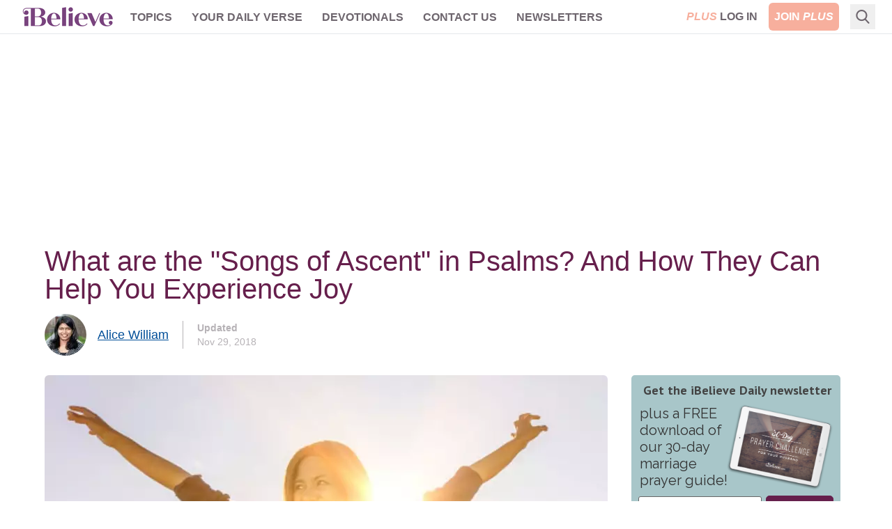

--- FILE ---
content_type: text/html; charset=utf-8
request_url: https://www.ibelieve.com/christian-living/what-are-the-songs-of-ascent-in-psalms-and-how-they-can-help-you-experience-joy.html
body_size: 17461
content:
<!DOCTYPE html>
<html lang="en">
<head>
    <meta charset="utf-8"/>
    <meta name="viewport" content="width=device-width, initial-scale=1.0"/>
    <meta name="robots" content="max-image-preview:large">
    <link rel="icon" type="image/png" href="/favicon.png">

    
    
        
            <link rel="preload" as="image" type="image/webp" href="https://i.swncdn.com/media/400w/cms/IB/62207-thinkstock-oscarhdez-joyarmsout.1200w.tn.webp" media="(max-width: 767px)" fetchpriority="high">
        <link rel="preload" as="image" type="image/webp" href="https://i.swncdn.com/media/808w/cms/IB/62207-thinkstock-oscarhdez-joyarmsout.1200w.tn.webp" media="(min-width: 768px)" fetchpriority="high">




    
<!-- DNS Prefetch (lightweight and safe) -->
<link rel="dns-prefetch" href="https://www.googletagmanager.com">
<link rel="dns-prefetch" href="https://www.google-analytics.com">
<link rel="dns-prefetch" href="https://js.pelcro.com">
<link rel="dns-prefetch" href="https://media.swncdn.com">
<link rel="dns-prefetch" href="https://i.swncdn.com">
<link rel="dns-prefetch" href="https://fonts.gstatic.com">
<link rel="dns-prefetch" href="https://s2.adform.net">
<link rel="dns-prefetch" href="https://www.googletagservices.com">
<link rel="dns-prefetch" href="https://prebid.adnxs.com">
<link rel="dns-prefetch" href="https://pagead2.googlesyndication.com">
<link rel="dns-prefetch" href="https://securepubads.g.doubleclick.net">
<link rel="dns-prefetch" href="https://ad.doubleclick.net">
<link rel="dns-prefetch" href="https://c.amazon-adsystem.com">

<!-- Preconnect (establish full connection early) -->
<link rel="preconnect" href="https://www.googletagmanager.com" crossorigin>
<link rel="preconnect" href="https://www.google-analytics.com" crossorigin>
<link rel="preconnect" href="https://js.pelcro.com" crossorigin>
<link rel="preconnect" href="https://media.swncdn.com" crossorigin>
<link rel="preconnect" href="https://i.swncdn.com" crossorigin>
<link rel="preconnect" href="https://fonts.gstatic.com" crossorigin>
<link rel="preconnect" href="https://s2.adform.net" crossorigin>
<link rel="preconnect" href="https://www.googletagservices.com" crossorigin>
<link rel="preconnect" href="https://prebid.adnxs.com" crossorigin>
<link rel="preconnect" href="https://pagead2.googlesyndication.com" crossorigin>
<link rel="preconnect" href="https://securepubads.g.doubleclick.net" crossorigin>
<link rel="preconnect" href="https://ad.doubleclick.net" crossorigin>
<link rel="preconnect" href="https://c.amazon-adsystem.com" crossorigin>

<!-- Preload (Critical resources to fetch ASAP) -->
<link rel="preload" as="script" href="https://www.googletagmanager.com/gtag/js?id=G-8BHZKB8W5T" fetchpriority="low">
<link rel="preload" as="script" href="https://securepubads.g.doubleclick.net/tag/js/gpt.js" fetchpriority="low">
<link rel="preload" as="script" href="https://media.swncdn.com/js/prebid/script.js" fetchpriority="low">
<link rel="preload" as="script" href="https://media.swncdn.com/salemads/ibelieve/advscript.js" fetchpriority="low">
<link rel="preload" as="script" href="/js/main.bundle.js?v=hXW9JHKSKDBBWvYFLX_UMIqYIcvw7J6BSBJbkStdY_E" fetchpriority="low">
<link rel="preload" as="script" href="https://js.pelcro.com/sdk/main.min.js" fetchpriority="low">
<link rel="preload" as="script" href="//b-code.liadm.com/a-06ut.min.js" fetchpriority="low">
    
<style>
    [x-cloak] { display: none !important; }
    #pelcro-view-dashboard #saved-items { display: none; }
</style>

<link href="/css/main.bundle.css?v=20260119-0841AM-3" rel="preload" as="style" />
<link href="/css/main.bundle.css?v=20260119-0841AM-3" rel="stylesheet" />



    <title>What are the &quot;Songs of Ascent&quot; in Psalms? And How They Can Help You Experience Joy | iBelieve.com</title>
    <meta name="description" content="Read What are the &quot;Songs of Ascent&quot; in Psalms? And How They Can Help You Experience Joy by Alice William. Christian women faith articles, encouragement, growth."/>
        <meta name="p:domain_verify" content="1b7a9a7bffa69db7a7ceb532b6d3c591">
    <meta property="fb:admins" content="696121494" />
    <meta property="fb:app_id" content="271248429564685" />
    <meta property="fb:pages" content="387900014611608" />
    <meta property="og:site_name" content="iBelieve.com" />
    <meta property="og:title" content="What are the &quot;Songs of Ascent&quot; in Psalms? And How They Can Help You Experience Joy" />
    <meta property="og:description" content="Read What are the &quot;Songs of Ascent&quot; in Psalms? And How They Can Help You Experience Joy by Alice William. Christian women faith articles, encouragement, growth." />
        <meta property="og:url" content="https://www.ibelieve.com/christian-living/what-are-the-songs-of-ascent-in-psalms-and-how-they-can-help-you-experience-joy.html" />
        <link rel="canonical" href="https://www.ibelieve.com/christian-living/what-are-the-songs-of-ascent-in-psalms-and-how-they-can-help-you-experience-joy.html" />
        <link rel="alternate" type="application/rss+xml" href="https://www.ibelieve.com/christian-living/rss/" />
        <meta property="og:image" content="https://media.swncdn.com/cms/IB/62207-thinkstock-oscarhdez-joyarmsout.1200w.tn.jpg"/>
        <meta name="twitter:card" content="summary_large_image">
        <meta name="twitter:site" content="@iBelievecom">
        <meta name="twitter:title" content="What are the &quot;Songs of Ascent&quot; in Psalms? And How They Can Help You Experience Joy">
        <meta name="twitter:description" content="Read What are the &quot;Songs of Ascent&quot; in Psalms? And How They Can Help You Experience Joy by Alice William. Christian women faith articles, encouragement, growth.">
        <meta name="twitter:image" content="https://media.swncdn.com/cms/IB/62207-thinkstock-oscarhdez-joyarmsout.1200w.tn.jpg">            
            
<script type="application/ld+json">
{
  "@context": "http://schema.org",
  "@type": "Article",
  "mainEntityOfPage": {
    "type": "WebPage",
    "id": "https://www.ibelieve.com/christian-living/what-are-the-songs-of-ascent-in-psalms-and-how-they-can-help-you-experience-joy.html"
  },
  "headline": "What are the \"Songs of Ascent\" in Psalms? And How They Can Help You Experience Joy",
  "articleSection": "Christian Living",
  "image": {
    "type": "ImageObject",
    "url": "https://media.swncdn.com/cms/IB/62207-thinkstock-oscarhdez-joyarmsout.1200w.tn.jpg"
  },
  "dateCreated": "2018-11-19T11:03:30.0500000",
  "datePublished": "2018-11-19T09:57:38.0000000",
  "dateModified": "2018-11-29T10:31:35.8600000",
  "author": {
    "type": "Person",
    "name": "Alice William",
    "url": "https://www.ibelieve.com/author/alice-william/",
    "description": "Alice William is a wife and programmer with a passion for writing. She started the blog, Walking in the Word, by journaling her Bible Studies. Her desire is to encourage other women in their walk with God with words that He has used to strengthen her own walk with Him. Her recent eBook An Ode to the Word is a collection of 31 poems inspired by the word of God referenced in God’s word. Each poem is drawn from the verse that talks about the word of God, sparking your curiosity and inviting you to a deeper experience with God's word. You can connect with Alice on Instagram and Pinterest."
  },
  "publisher": {
    "type": "Organization",
    "name": "Salem Web Network",
    "url": "https://www.salemwebnetwork.com/",
    "logo": {
      "type": "ImageObject",
      "url": "https://salemnet.vo.llnwd.net/media/crosswalk/resource/areas/crosswalk/resources/images/logos/SWN_logo_blue_text.png",
      "width": 167,
      "height": 60
    },
    "sameAs": null
  },
  "description": "Songs of Ascent is a collection of 15 Psalms (Psalm 120-134). Though the origin of the phrase is obscure, the generally accepted view is that the Hebrew term maʿalot (goings up) is a reference to pilgrims going up to Jerusalem for the three required festivals (Song of Degrees in Holman Illustrated Bible Dictionary).\r\n\r\n“That is where the tribes go up— the tribes of the LORD— to praise the name of the LORD according to the statute given to Israel.” (Psalms 122:4).\r\n\r\nJerusalem was surrounded by mountains so trips to the holy city involved a lot of uphill walk. These Psalms were supposedly sung on those occasions when people made their annual pilgrimage to Jerusalem to worship. The Songs of Ascent is also known to be attributed to the rise of the melody and rhythm in these 15 Psalms.\r\n\r\nWhatever maybe the origin of these Psalms, they held a great value in believers’ lives then, and still do today. Let’s try and unpack three truths in these Songs of Ascent.\r\n\r\nPhoto Credit: Thinkstock/oscarhdez\r\n",
  "articleBody": ""
}
</script>


            <meta property="article:tag" content="premium">   


<script>
    window.swn_pgi = { af: false, sl: 'none' }
</script>

    
    


</head>
<body class="font-helveticaNeue relative">
<div id="fb-root"></div>

<header class="sticky top-0 z-[99999]">
    
<style>
    #alert-container:empty {
        display: none;
    }
</style>
<script async src="https://media.swncdn.com/alerts/dist/main.js?v=1" id="alertbar-script"></script>
<div id="alert-container" class="justify-center content-center text-center text-white text-base md:text-xl py-2 px-2 md:px-0" rel="noopener"></div>
<script>
    const script = document.getElementById('alertbar-script');
    script.addEventListener('load', function() {
        if (window.AlertBar && typeof window.AlertBar.display === 'function') {
            window.AlertBar.display(false, "#alert-container");
          
            // setTimeout(() => {
            //     var sidebar = document.getElementById('sidebar');
            //     var alertContainer = document.getElementById('alert-container');
            //     if(sidebar && alertContainer.children.length > 0){
            //         sidebar.classList.add('sidebar-lg');
            //         sidebar.classList.remove('sidebar');
            //     }
            // }, 2000);    
        }
    });
</script>

    
<nav class="bg-white w-full border-b border-ibgray" x-data="{ showMobile: false }" x-cloak>
  <div class="mx-auto px-2 sm:px-6">
    <div class="relative flex items-center justify-between h-12 font-helveticaNeue">
      <div class="absolute inset-y-0 left-0 flex items-center lg:hidden">
        <!-- Mobile menu button-->
        <button type="button" class="inline-flex items-center justify-center p-2 rounded-md text-ibgray-800 hover:text-white hover:bg-ibrose-900 focus:outline-none focus:ring-2 focus:ring-inset focus:ring-white" aria-controls="mobile-menu" aria-expanded="false"
            @click="showMobile = !showMobile" @keydown.escape="showMobile = false" @click.away="showMobile = false">
          <span class="sr-only">Open main menu</span>          
          <svg class="block h-6 w-6" xmlns="https://www.w3.org/2000/svg" fill="none" viewBox="0 0 24 24" stroke="currentColor" aria-hidden="true">
            <path stroke-linecap="round" stroke-linejoin="round" stroke-width="2" d="M4 6h16M4 12h16M4 18h16" />
          </svg>          
          <svg class="hidden h-6 w-6" xmlns="https://www.w3.org/2000/svg" fill="none" viewBox="0 0 24 24" stroke="currentColor" aria-hidden="true">
            <path stroke-linecap="round" stroke-linejoin="round" stroke-width="2" d="M6 18L18 6M6 6l12 12" />
          </svg>
        </button>
      </div>
      <div class="flex-1 flex items-center justify-center lg:items-stretch lg:justify-start">
          <!-- Logo -->
        <div class="flex-shrink-0 flex items-center">
          <a class="no-underline hover:no-underline" href="https://www.ibelieve.com/" title="iBelieve.com">
              <picture><source srcset="https://i.swncdn.com/media/147w/ibelieve/logos/logo.webp" type="image/webp"><img src="https://i.swncdn.com/media/147w/ibelieve/logos/logo.png" width="147" height="48" onerror="this.onerror = null;this.parentNode.children[0].srcset = this.parentNode.children[1].srcset = this.src;" class="block h-auto w-[147px]" alt="iBelieve.com"></picture>              
          </a>          
        </div>        

        <!-- Main menu -->
        <div class="hidden lg:block sm:ml-6 lg:ml-2">
          <div class="flex space-x-3 flex-wrap justify-center content-center h-12">

                        <div class="relative" x-data="{ isOpen: false }">
                            
                            <a href="#" class="text-ibgray-800 hover:bg-ibrose-900 hover:text-white p-2 rounded-md text-xs lg:text-base uppercase font-bold"                                 
                                @click.prevent="isOpen = !isOpen" @keydown.escape="isOpen = false" @click.away="isOpen = false">Topics</a>
                            
                            <div x-show="isOpen"
                                class="hidden origin-top-left absolute left-0 mt-2 w-48 rounded-md shadow-lg py-1 bg-white ring-1 ring-black ring-opacity-5 focus:outline-none z-50"
                                :class="{ 'sm:block': isOpen }"> 
                                        <a href="/christian-living/" class="block px-4 py-2 text-lg text-gray-700 hover:bg-ibrose-900 hover:text-white" @click="isOpen = false">Christian Living</a>
                                        <a href="/video/" class="block px-4 py-2 text-lg text-gray-700 hover:bg-ibrose-900 hover:text-white" @click="isOpen = false">Video</a>
                                        <a href="/featured-plus-pdfs/" class="block px-4 py-2 text-lg text-gray-700 hover:bg-ibrose-900 hover:text-white" @click="isOpen = false">Printables</a>
                                        <a href="https://www.ibelieve.com/church-theology/" class="block px-4 py-2 text-lg text-gray-700 hover:bg-ibrose-900 hover:text-white" @click="isOpen = false">Church &amp; Theology</a>
                                        <a href="/relationships/" class="block px-4 py-2 text-lg text-gray-700 hover:bg-ibrose-900 hover:text-white" @click="isOpen = false">Relationships</a>
                                        <a href="/motherhood/" class="block px-4 py-2 text-lg text-gray-700 hover:bg-ibrose-900 hover:text-white" @click="isOpen = false">Motherhood</a>
                                        <a href="/career-calling/" class="block px-4 py-2 text-lg text-gray-700 hover:bg-ibrose-900 hover:text-white" @click="isOpen = false">Career &amp; Calling</a>
                                        <a href="/health-beauty/" class="block px-4 py-2 text-lg text-gray-700 hover:bg-ibrose-900 hover:text-white" @click="isOpen = false">Health &amp; Beauty</a>
                                        <a href="/food-home/" class="block px-4 py-2 text-lg text-gray-700 hover:bg-ibrose-900 hover:text-white" @click="isOpen = false">Food &amp; Home</a>
                                        <a href="/holidays/" class="block px-4 py-2 text-lg text-gray-700 hover:bg-ibrose-900 hover:text-white" @click="isOpen = false">Holidays</a>
                                        <a href="/slideshows/" class="block px-4 py-2 text-lg text-gray-700 hover:bg-ibrose-900 hover:text-white" @click="isOpen = false">Slideshows</a>
                            </div>                            
                        </div>
                        <div class="relative">
                            <a href="/your-daily-verse/" class="text-ibgray-800 hover:bg-ibrose-900 hover:text-white p-2 rounded-md text-xs lg:text-base uppercase font-bold">Your Daily Verse</a>
                        </div>
                        <div class="relative">
                            <a href="/devotionals/" class="text-ibgray-800 hover:bg-ibrose-900 hover:text-white p-2 rounded-md text-xs lg:text-base uppercase font-bold">Devotionals</a>
                        </div>
                        <div class="relative" x-data="{ isOpen: false }">
                            
                            <a href="#" class="text-ibgray-800 hover:bg-ibrose-900 hover:text-white p-2 rounded-md text-xs lg:text-base uppercase font-bold"                                 
                                @click.prevent="isOpen = !isOpen" @keydown.escape="isOpen = false" @click.away="isOpen = false">Contact Us</a>
                            
                            <div x-show="isOpen"
                                class="hidden origin-top-left absolute left-0 mt-2 w-48 rounded-md shadow-lg py-1 bg-white ring-1 ring-black ring-opacity-5 focus:outline-none z-50"
                                :class="{ 'sm:block': isOpen }"> 
                                        <a href="/about-ibelieve.html" class="block px-4 py-2 text-lg text-gray-700 hover:bg-ibrose-900 hover:text-white" @click="isOpen = false">About Us</a>
                                        <a href="/write-for-us.html" class="block px-4 py-2 text-lg text-gray-700 hover:bg-ibrose-900 hover:text-white" @click="isOpen = false">Write for Us</a>
                                        <a href="/contact-us.html" class="block px-4 py-2 text-lg text-gray-700 hover:bg-ibrose-900 hover:text-white" @click="isOpen = false">Help</a>
                            </div>                            
                        </div>
                        <div class="relative">
                            <a href="/newsletters/" class="text-ibgray-800 hover:bg-ibrose-900 hover:text-white p-2 rounded-md text-xs lg:text-base uppercase font-bold">Newsletters</a>
                        </div>
                
          </div>
        </div>
      </div>      

      <!-- Mobile Plus -->
      <div class="md:hidden">
        <a class="btn-plus bg-ibrose-900 text-white px-3 py-2 rounded-md text-[16px] uppercase italic font-black font-futuraPT" title="Plus" href="https://www.ibelieve.com/subscribe/?utm_source=nav&amp;utm_medium=pluslink&amp;utm_campaign=joinplus" data-google-interstitial="false">Plus</a>
      </div>
      
      <!-- Membership -->
      <div class="hidden md:block absolute inset-y-0 right-0 flex items-center pr-2 sm:static sm:inset-auto sm:ml-6 sm:pr-0">          

                <div class="flex space-x-2">
                    <a class="plus-login hidden text-base lg:block p-2 text-center" href="https://www.ibelieve.com/login/" data-google-interstitial="false"> 
                        <span class="italic text-ibrose-900 font-black font-futuraPT">PLUS</span>
                        <span class="font-bold text-ibgray-800 uppercase">Log In</span>
                    </a>
                    <a class="plus-join rounded-md bg-ibrose-900 text-white text-base p-2 text-center" href="https://www.ibelieve.com/subscribe/?utm_source=nav&amp;utm_medium=pluslink&amp;utm_campaign=joinplus" data-google-interstitial="false">
                        <span class="font-bold hidden lg:inline-block">JOIN</span>
                        <span class="italic font-black font-futuraPT">PLUS</span>
                    </a>                    
                </div>
        
      </div>
      <!--Search -->
        <div class="flex relative ml-2" x-data="{ isOpen: false }" x-cloak>
            <div class="hidden lg:block flex relative ml-2" x-data="{ searchQuery: '', isOpen: false }" x-cloak>
    <!-- Search icon -->
    <button type="button" class="p-2" aria-label="Search" @click="isOpen = !isOpen" @keydown.escape="isOpen = false">
        <svg class="text-ibgray-800 h-5 w-5 fill-current" xmlns="https://www.w3.org/2000/svg"
                xmlns:xlink="https://www.w3.org/1999/xlink" x="0px" y="0px" viewBox="0 0 56.966 56.966">
            <path d="M55.146,51.887L41.588,37.786c3.486-4.144,5.396-9.358,5.396-14.786c0-12.682-10.318-23-23-23s-23,10.318-23,23  s10.318,23,23,23c4.761,0,9.298-1.436,13.177-4.162l13.661,14.208c0.571,0.593,1.339,0.92,2.162,0.92  c0.779,0,1.518-0.297,2.079-0.837C56.255,54.982,56.293,53.08,55.146,51.887z M23.984,6c9.374,0,17,7.626,17,17s-7.626,17-17,17  s-17-7.626-17-17S14.61,6,23.984,6z"/>
        </svg>
    </button>

    <form x-show="isOpen" action="https://www.ibelieve.com/search/" method="get" id="desktop-search-form" class="hidden origin-top-right absolute right-10 -top-1.5" :class="{ 'md:block': isOpen }">  
        <!-- Desktop search box -->
        <div class="items-center md:block w-80 rounded-md shadow-lg bg-white ring-1 ring-black ring-opacity-5 focus:outline-none">
            <div class="flex items-center flex-1 px-2 space-x-2">
                <!-- Search icon -->
                <button type="submit" class="mx-1" aria-label="Search">
                    <svg class="text-ibgray-200 h-5 w-5 fill-current" xmlns="https://www.w3.org/2000/svg"
                         xmlns:xlink="https://www.w3.org/1999/xlink" x="0px" y="0px" viewBox="0 0 56.966 56.966">
                        <path d="M55.146,51.887L41.588,37.786c3.486-4.144,5.396-9.358,5.396-14.786c0-12.682-10.318-23-23-23s-23,10.318-23,23  s10.318,23,23,23c4.761,0,9.298-1.436,13.177-4.162l13.661,14.208c0.571,0.593,1.339,0.92,2.162,0.92  c0.779,0,1.518-0.297,2.079-0.837C56.255,54.982,56.293,53.08,55.146,51.887z M23.984,6c9.374,0,17,7.626,17,17s-7.626,17-17,17  s-17-7.626-17-17S14.61,6,23.984,6z"/>
                    </svg>
                </button>
                <input type="text" name="q" placeholder="Search..." x-model="searchQuery"
                    class="w-11/12 py-3 bg-transparent placeholder-gray-900 text-ibgray-200 text-base rounded-md focus:outline-none" />
            </div>
        </div>
    </form>
</div>
        </div>
    </div>
  </div>

  <!-- Mobile menu, show/hide based on menu state. -->
  <div x-show="showMobile" class="lg:hidden" id="mobile-menu">
    <div class="px-2 pt-2 pb-3 space-y-1">     
            <div class="flex space-x-2 justify-center content-center">
                <a class="plus-login w-1/3 md:w-1/4 text-sm p-2 text-center" href="https://www.ibelieve.com/login/" data-google-interstitial="false">
                    <span class="italic text-ibrose-900 font-black text-[15px] font-futuraPT">PLUS</span>
                    <span class="font-bold text-ibgray-800 uppercase">Log In</span>
                </a>
                <a class="plus-join w-1/3 md:w-1/4 rounded-md bg-ibrose-900 text-white text-sm p-2 text-center" href="https://www.ibelieve.com/subscribe/?campaign_key=nav_joinplus" data-google-interstitial="false">
                    <span class="font-bold">JOIN</span>
                    <span class="italic font-black text-[15px] font-futuraPT">PLUS</span>
                </a>                    
            </div>

        <div class="grid grid-cols-2">

                        <a href="/christian-living/" class="col-span-1 text-ibgray-800 hover:bg-ibrose-900 hover:text-white block p-2 rounded-md text-base font-medium">Christian Living</a>
                        <a href="/video/" class="col-span-1 text-ibgray-800 hover:bg-ibrose-900 hover:text-white block p-2 rounded-md text-base font-medium">Video</a>
                        <a href="/featured-plus-pdfs/" class="col-span-1 text-ibgray-800 hover:bg-ibrose-900 hover:text-white block p-2 rounded-md text-base font-medium">Printables</a>
                        <a href="https://www.ibelieve.com/church-theology/" class="col-span-1 text-ibgray-800 hover:bg-ibrose-900 hover:text-white block p-2 rounded-md text-base font-medium">Church &amp; Theology</a>
                        <a href="/relationships/" class="col-span-1 text-ibgray-800 hover:bg-ibrose-900 hover:text-white block p-2 rounded-md text-base font-medium">Relationships</a>
                        <a href="/motherhood/" class="col-span-1 text-ibgray-800 hover:bg-ibrose-900 hover:text-white block p-2 rounded-md text-base font-medium">Motherhood</a>
                        <a href="/career-calling/" class="col-span-1 text-ibgray-800 hover:bg-ibrose-900 hover:text-white block p-2 rounded-md text-base font-medium">Career &amp; Calling</a>
                        <a href="/health-beauty/" class="col-span-1 text-ibgray-800 hover:bg-ibrose-900 hover:text-white block p-2 rounded-md text-base font-medium">Health &amp; Beauty</a>
                        <a href="/food-home/" class="col-span-1 text-ibgray-800 hover:bg-ibrose-900 hover:text-white block p-2 rounded-md text-base font-medium">Food &amp; Home</a>
                        <a href="/holidays/" class="col-span-1 text-ibgray-800 hover:bg-ibrose-900 hover:text-white block p-2 rounded-md text-base font-medium">Holidays</a>
                        <a href="/slideshows/" class="col-span-1 text-ibgray-800 hover:bg-ibrose-900 hover:text-white block p-2 rounded-md text-base font-medium">Slideshows</a>
                    <a href="/your-daily-verse/" class="col-span-1 text-ibgray-800 hover:bg-ibrose-900 hover:text-white block p-2 rounded-md text-base font-medium">Your Daily Verse</a>
                    <a href="/devotionals/" class="col-span-1 text-ibgray-800 hover:bg-ibrose-900 hover:text-white block p-2 rounded-md text-base font-medium">Devotionals</a>
                        <a href="/about-ibelieve.html" class="col-span-1 text-ibgray-800 hover:bg-ibrose-900 hover:text-white block p-2 rounded-md text-base font-medium">About Us</a>
                        <a href="/write-for-us.html" class="col-span-1 text-ibgray-800 hover:bg-ibrose-900 hover:text-white block p-2 rounded-md text-base font-medium">Write for Us</a>
                        <a href="/contact-us.html" class="col-span-1 text-ibgray-800 hover:bg-ibrose-900 hover:text-white block p-2 rounded-md text-base font-medium">Help</a>
                    <a href="/newsletters/" class="col-span-1 text-ibgray-800 hover:bg-ibrose-900 hover:text-white block p-2 rounded-md text-base font-medium">Newsletters</a>
        
        </div>

    </div>
</div>
</nav> 
</header>
    

    <div class="container p-5 lg:px-0 md:py-7 pb-10 mx-auto max-w-6xl">
            <div class="flex flex-wrap justify-center content-center a-none a-d-250"><div id="desktop_header_varxvar-1"></div></div>        
            <div class="flex flex-wrap justify-center content-center a-none a-t-90"><div id="tablet_header_728x90-1"></div></div>        
                
        <div class="md:mt-7 bg-white">

                <div class="w-full mb-1 lg:mb-7">        
                    
    

    <h1 class="text-ibpurple text-3xl lg:text-[40px] leading-9 lg:leading-10 mb-4 ">What are the "Songs of Ascent" in Psalms? And How They Can Help You Experience Joy</h1>
	

	
<div class="flex flex-row my-5 lg:my-0">
	<div class="">
		
	<div class="flex min-h-[60px]">		
			<div class="w-[40px] h-[40px] md:w-[60px] md:h-[60px] my-auto mr-4">
				<picture><source srcset="https://i.swncdn.com/media/60w/via/6632-55451-alice-william-headshot400wtn.webp" type="image/webp"><img src="https://i.swncdn.com/media/60w/via/6632-55451-alice-william-headshot400wtn.jpg" width="60" height="60" onerror="this.onerror = null;this.parentNode.children[0].srcset = this.parentNode.children[1].srcset = this.src;" class="rounded-full h-[40px] md:h-[60px] w-full float-left" alt="Alice William" loading="lazy"></picture>
			</div>
			<div class="my-auto">
				<h2 class="text-ibgray-800 text-base lg:text-lg">
					<a class="underline" href="https://www.ibelieve.com/author/alice-william/" title="Alice William">Alice William</a>
				</h2>
				<span class="block text-ibgray-200 text-sm"></span>
			</div>
	</div>

	</div>
	<div class="ml-5 pl-5 text-sm text-ibgray-200 my-auto border-l border-ibgray-200">
		<span class="block font-bold">Updated</span>
		Nov 29, 2018
	</div>
</div>

                </div>
            
            <div class="md:flex">
                <div class="w-full md:flex-1 md:pr-6 md:w-[calc(100%-320px)]">
                    


<article class="text-ibgray-800 md:text-xl longForm">

    
	<div class="relative rounded-md overflow-hidden my-5 lg:mt-0 lg:mb-6">
        <picture><source srcset="https://i.swncdn.com/media/400w/cms/IB/62207-thinkstock-oscarhdez-joyarmsout.1200w.tn.webp" type="image/webp" media="(max-width: 767px)"><source srcset="https://i.swncdn.com/media/400w/cms/IB/62207-thinkstock-oscarhdez-joyarmsout.1200w.tn.jpg" type="image/jpeg" media="(max-width: 767px)"><source srcset="https://i.swncdn.com/media/808w/cms/IB/62207-thinkstock-oscarhdez-joyarmsout.1200w.tn.webp" type="image/webp"><img src="https://i.swncdn.com/media/808w/cms/IB/62207-thinkstock-oscarhdez-joyarmsout.1200w.tn.jpg" width="808" height="452" onerror="this.onerror = null;this.parentNode.children[0].srcset = this.parentNode.children[1].srcset = this.src;" class="w-full h-auto" alt="What are the &quot;Songs of Ascent&quot; in Psalms? And How They Can Help You Experience Joy" fetchpriority="high"></picture>	  
	</div>

    <p>Songs of Ascent is a collection of 15 Psalms (Psalm 120-134). Though the origin of the phrase is obscure, the generally accepted view is that the Hebrew term <i>maʿalot</i> (goings up) is a reference to pilgrims going up to Jerusalem for the three required festivals (Song of Degrees in Holman Illustrated Bible Dictionary).</p><p><i>“That is where the tribes go up— the tribes of the LORD— to praise the name of the LORD according to the statute given to Israel.”</i> (Psalms 122:4).</p><p>Jerusalem was surrounded by mountains so trips to the holy city involved a lot of uphill walk. These Psalms were supposedly sung on those occasions when people made their annual pilgrimage to Jerusalem to worship. The Songs of Ascent is also known to be attributed to the rise of the melody and rhythm in these 15 Psalms.</p><p>Whatever maybe the origin of these Psalms, they held a great value in believers’ lives then, and still do today. Let’s try and unpack three truths in these Songs of Ascent.</p><p><span style="font-size: 10px;">Photo Credit: Thinkstock/oscarhdez</span></p>

    <div class="mt-3 mb-5 lg:mb-0">
            <div class="mb-5 md:mb-0">
                <div class="flex flex-wrap justify-center content-center a-none a-m-250"><div id="mobile_middle_300x250-1"></div></div>
            </div>
                
<div class="mb-5 md:mb-8">


		<picture><source srcset="https://i.swncdn.com/media/800w/cms/IB/61844-ib-psalm-121-5.1200w.tn.webp" type="image/webp"><img src="https://i.swncdn.com/media/800w/cms/IB/61844-ib-psalm-121-5.1200w.tn.jpg" width="800" height="451" onerror="this.onerror = null;this.parentNode.children[0].srcset = this.parentNode.children[1].srcset = this.src;" class="w-full h-auto mb-5 md:mb-10 rounded-md" alt="1. Joy of Providence" loading="lazy"></picture>
	<h2 class="text-2xl font-bold">1. Joy of Providence</h2>
	<div class="md:text-xl">
		<p>
	Song of Ascents record numerous accounts of God’s goodness, provision, and sustenance. Whatever the situation or how hard the adversary, God’s people were taught time and again that their help is found in God and God alone.</p>
<p>
	Because our God is a God who hears us (<a href="https://www.biblestudytools.com/search/?t=niv&q=ps+120:1">Psalm 120:1</a>)</p>
<p>
	 </p>
<ul>
	<li>
		He delivers us (<a href="https://www.biblestudytools.com/search/?t=niv&q=ps+120:2">Psalm 120:2</a>)</li>
	<li>
		He is our Keeper (<a href="https://www.biblestudytools.com/search/?t=niv&q=ps+121:5">Psalm 121:5</a>)</li>
	<li>
		He preserves us (<a href="https://www.biblestudytools.com/search/?t=niv&q=ps+121:7">Psalm 121:7</a>)</li>
	<li>
		He is on our side (<a href="https://www.biblestudytools.com/search/?t=niv&q=ps+124:1">Psalm 124:1</a>)</li>
	<li>
		He leads us (<a href="https://www.biblestudytools.com/search/?t=niv&q=ps+125:5">Psalm 125:5</a>)</li>
	<li>
		He strengthens us (<a href="https://www.biblestudytools.com/search/?t=niv&q=ps+125:1">Psalm 125:1</a>)</li>
</ul>
<p>
	The songs of ascent is home to the famous <a href="https://www.biblestudytools.com/search/?t=niv&q=ps+121">Psalm 121</a> that speaks about the God, the help of those who seek Him.</p>
<p>
	<em>“I will lift up my eyes to the hills<br>
	From whence comes my help?<br>
	My help comes from the Lord,<br>
	Who made heaven and earth.”</em><br>
	<br>
	(<a href="https://www.biblestudytools.com/search/?t=niv&q=ps+121:1-2">Psalm 121:1-2</a>)</p>
<p>
	<span style="font-size: 10px;">Design Credit: Rachel Dawson</span></p>
	
	</div>	
			<div class="hidden md:block advertisements mb-5">
				<div class="flex flex-wrap justify-center content-center a-none a-d-250"><div id="desktop_middle_300x250-1"></div></div>
				<div class="flex flex-wrap justify-center content-center a-none a-t-250"><div class="tablet_300x250_dynamic"></div></div>
			</div>		
</div>
                
<div class="mb-5 md:mb-8">


		<picture><source srcset="https://i.swncdn.com/media/800w/cms/IB/Positive%20Expression/61790-thinkstock-digitalskillet-openarms.1200w.tn.webp" type="image/webp"><img src="https://i.swncdn.com/media/800w/cms/IB/Positive%20Expression/61790-thinkstock-digitalskillet-openarms.1200w.tn.jpg" width="800" height="451" onerror="this.onerror = null;this.parentNode.children[0].srcset = this.parentNode.children[1].srcset = this.src;" class="w-full h-auto mb-5 md:mb-10 rounded-md" alt="&quot;The God of Israel is our Lord also.&quot;" loading="lazy"></picture>
	<h2 class="text-2xl font-bold">"The God of Israel is our Lord also."</h2>
	<div class="md:text-xl">
		<p>
	In Psalms we find great comfort and peace because the verses are experiential. They’ve been curated as a result of the Psalmist’s own life experiences. The manner in which the Psalms are written provides extreme consolation when similar trials surmount our lives.</p>
<p>
	Whether it's distress (<a href="https://www.biblestudytools.com/search/?t=niv&q=ps+120:1">Psalm 120:1</a>), deceit (<a href="https://www.biblestudytools.com/search/?t=niv&q=ps+120:2">Psalm 120:2</a>), evil (<a href="https://www.biblestudytools.com/search/?t=niv&q=ps+121:7">Psalm 121:7</a>), enemies (<a href="https://www.biblestudytools.com/search/?t=niv&q=ps+124:2">Psalm 124:2</a>), or our own crooked ways (<a href="https://www.biblestudytools.com/search/?t=niv&q=ps+125:5">Psalm 125:5</a>), God is our help. He watches over us and keeps us from falling aside. The God of Israel is our Lord also. He continues to come alongside His people. And the songs of Ascent is a great reminder of that.</p>
<p>
	<span style="font-size: 10px;">Photo Credit: Thinkstock/</span><span style="font-size: 10px;">digitalskillet</span></p>
	
	</div>	
			<div class="hidden md:block advertisements mb-5">
				<div class="flex flex-wrap justify-center content-center a-none a-d-250"><div id="desktop_middle_300x250-2"></div></div>
				<div class="flex flex-wrap justify-center content-center a-none a-t-250"><div class="tablet_300x250_dynamic"></div></div>
			</div>		
			<div class="flex flex-wrap justify-center content-center a-none a-m-250"><div class="mobile_300x250_dynamic"></div></div>
</div>
                
<div class="mb-5 md:mb-8">


		<picture><source srcset="https://i.swncdn.com/media/800w/cms/IB/Misc/61840-openhands-unsplash.1200w.tn.webp" type="image/webp"><img src="https://i.swncdn.com/media/800w/cms/IB/Misc/61840-openhands-unsplash.1200w.tn.jpg" width="800" height="451" onerror="this.onerror = null;this.parentNode.children[0].srcset = this.parentNode.children[1].srcset = this.src;" class="w-full h-auto mb-5 md:mb-10 rounded-md" alt="&quot;Trusting in God is a simple surrender...&quot;" loading="lazy"></picture>
	<h2 class="text-2xl font-bold">"Trusting in God is a simple surrender..."</h2>
	<div class="md:text-xl">
		<p>
	Our responsibility is to stay still, trusting in His promises. God calls us to calm and quiet our souls like a weaned child. David says, “<em>Lord, my heart is not haughty, Nor my eyes lofty. Neither do I concern myself with great matters, Nor with things too profound for me</em>.” (<a href="https://www.biblestudytools.com/search/?t=niv&q=ps+131:1">Psalm 131:1</a>) What we see here is not the consequence of hopeless surrender but marks of willful maturity. He has put his trust and hope in the Almighty God, trusting Him to lead and guide.</p>
<p>
	Trusting in God is a simple surrender: “Yes Lord, take over.” It’s simple, yet the rewards are so comforting and satisfying.</p>
<p>
	<span style="font-size: 10px;">Photo Credit: Unsplash</span></p>
	
	</div>	
			<div class="hidden md:block advertisements mb-5">
				<div class="flex flex-wrap justify-center content-center a-none a-d-250"><div class="300x250_dynamic"></div></div>
				<div class="flex flex-wrap justify-center content-center a-none a-t-250"><div class="tablet_300x250_dynamic"></div></div>
			</div>
</div>
                
<div class="mb-5 md:mb-8">


		<picture><source srcset="https://i.swncdn.com/media/800w/cms/IB/61845-psalm126-3-sq.1200w.tn.webp" type="image/webp"><img src="https://i.swncdn.com/media/800w/cms/IB/61845-psalm126-3-sq.1200w.tn.jpg" width="800" height="451" onerror="this.onerror = null;this.parentNode.children[0].srcset = this.parentNode.children[1].srcset = this.src;" class="w-full h-auto mb-5 md:mb-10 rounded-md" alt="2. Joy in Salvation" loading="lazy"></picture>
	<h2 class="text-2xl font-bold">2. Joy in Salvation</h2>
	<div class="md:text-xl">
		<p>
	An interesting addition to the songs of ascent are the Israelites’ songs of victory. These psalms capture Israel’s redemption and their freedom from bondage.</p>
<p>
	<em>“When the Lord brought back the captivity of Zion,<br>
	We were like those who dream.<br>
	The Lord has done great things for us,<br>
	And we are glad.”</em></p>
<p>
	(<a href="https://www.biblestudytools.com/search/?t=niv&q=ps+126:1">Psalm 126:1</a>,3)</p>
<p>
	They reminisce the times of horror they underwent in captivity. They had continually wept, cried, and pleaded for forgiveness. Now they count God’s blessings of deliverance. They sowed in tears, and now they reap in joy. </p>
<p>
	<span style="font-size: 10px;">Design Credit: Rachel Dawson </span></p>
	
	</div>	
			<div class="hidden md:block advertisements mb-5">
				<div class="flex flex-wrap justify-center content-center a-none a-d-250"><div class="300x250_dynamic"></div></div>
				<div class="flex flex-wrap justify-center content-center a-none a-t-250"><div class="tablet_300x250_dynamic"></div></div>
			</div>
</div>
                
<div class="mb-5 md:mb-8">


		<picture><source srcset="https://i.swncdn.com/media/800w/cms/IB/Holiday/61818-cross-winter-christmas.1200w.tn.webp" type="image/webp"><img src="https://i.swncdn.com/media/800w/cms/IB/Holiday/61818-cross-winter-christmas.1200w.tn.jpg" width="800" height="451" onerror="this.onerror = null;this.parentNode.children[0].srcset = this.parentNode.children[1].srcset = this.src;" class="w-full h-auto mb-5 md:mb-10 rounded-md" alt="&quot;..be reminded of that grace and sing with joy.&quot;" loading="lazy"></picture>
	<h2 class="text-2xl font-bold">"..be reminded of that grace and sing with joy."</h2>
	<div class="md:text-xl">
		<p>
	Although a few Psalms in this collection chronicle their grim condition and their ardent plea for freedom, it is a reminder of our own state. We too were under the bondage of sin and darkness until God’s mercy and righteousness redeemed us and restored us. It’s important to be reminded of that grace and sing with joy.</p>
<p>
	<em>“...our old man was crucified with Him, that the body of sin might be done away with, that we should no longer be slaves of sin.” </em>(<a href="https://www.biblestudytools.com/search/?t=niv&q=ro+6:6">Romans 6:6</a>)</p>
<p>
	<span style="font-size: 10px;">Photo Credit: Thinkstock</span></p>
	
	</div>	
			<div class="hidden md:block advertisements mb-5">
				<div class="flex flex-wrap justify-center content-center a-none a-d-250"><div class="300x250_dynamic"></div></div>
				<div class="flex flex-wrap justify-center content-center a-none a-t-250"><div class="tablet_300x250_dynamic"></div></div>
			</div>
			<div class="flex flex-wrap justify-center content-center a-none a-m-250"><div class="mobile_300x250_dynamic"></div></div>
</div>
            <div id="pelcro-embedded-paywall" class="my-5">
                
<div class="mb-5 md:mb-8">


		<picture><source srcset="https://i.swncdn.com/media/800w/cms/IB/61637-psalms-thinkstock-carlfourie-1200.1200w.tn.webp" type="image/webp"><img src="https://i.swncdn.com/media/800w/cms/IB/61637-psalms-thinkstock-carlfourie-1200.1200w.tn.jpg" width="800" height="451" onerror="this.onerror = null;this.parentNode.children[0].srcset = this.parentNode.children[1].srcset = this.src;" class="w-full h-auto mb-5 md:mb-10 rounded-md" alt="&quot;Our victory over our bleak and hopeless condition of sin is worth singing praises for.&quot;" loading="lazy"></picture>
	<h2 class="text-2xl font-bold">"Our victory over our bleak and hopeless condition of sin is worth singing praises for."</h2>
	<div class="md:text-xl">
		<p>
	Our victory over our bleak and hopeless condition of sin is worth singing praises for. As Thanksgiving approaches, we’re all mindful of things, circumstances, and people we are thankful for. But one thing we need to be thankful for, each and every day of our lives is the gift of salvation.</p>
<p>
	<em>“Then our mouth was filled with laughter,<br>
	And our tongue with singing.<br>
	Then they said among the nations,<br>
	‘The Lord has done great things for them.’”</em> (<a href="https://www.biblestudytools.com/search/?t=niv&q=ps+126:2">Psalm 126:2</a>)</p>
<p>
	<span style="font-size: 10px;">Photo Credit: </span><span style="font-size: 10px;">Thinkstock/CarlFourie</span></p>
	
	</div>	
			<div class="hidden md:block advertisements mb-5">
				<div class="flex flex-wrap justify-center content-center a-none a-d-250"><div class="300x250_dynamic"></div></div>
				<div class="flex flex-wrap justify-center content-center a-none a-t-250"><div class="tablet_300x250_dynamic"></div></div>
			</div>
</div>
                
<div class="mb-5 md:mb-8">


		<picture><source srcset="https://i.swncdn.com/media/800w/cms/IB/Positive%20Expression/61843-matheus-ferrero-593320-unsplash.1200w.tn.webp" type="image/webp"><img src="https://i.swncdn.com/media/800w/cms/IB/Positive%20Expression/61843-matheus-ferrero-593320-unsplash.1200w.tn.jpg" width="800" height="451" onerror="this.onerror = null;this.parentNode.children[0].srcset = this.parentNode.children[1].srcset = this.src;" class="w-full h-auto mb-5 md:mb-10 rounded-md" alt="Joy of Worship" loading="lazy"></picture>
	<h2 class="text-2xl font-bold">Joy of Worship</h2>
	<div class="md:text-xl">
		<p>
	<em>“I was glad when they said to me,<br>
	‘Let us go to the house of the Lord.’” </em></p>
<p>
	(<a href="https://www.biblestudytools.com/search/?t=niv&q=ps+122:1">Psalm 122:1</a>)</p>
<p>
	Songs of ascent also emphasizes worship. Many of David’s psalms in this collection expresses his deep passion to worship and revere God for all His works because at the end of redemption is worship. Those who are saved live for His glory. Those who are saved live to honor His name.</p>
<p>
	<span style="font-size: 10px;">Photo Credit: Unsplash/</span><span style="font-size: 10px;">Matheus Ferrero</span></p>
	
	</div>	
			<div class="hidden md:block advertisements mb-5">
				<div class="flex flex-wrap justify-center content-center a-none a-d-250"><div class="300x250_dynamic"></div></div>
				<div class="flex flex-wrap justify-center content-center a-none a-t-250"><div class="tablet_300x250_dynamic"></div></div>
			</div>
</div>
                
<div class="mb-5 md:mb-8">


		<picture><source srcset="https://i.swncdn.com/media/800w/cms/IB/61846-070fb.1200w.tn.webp" type="image/webp"><img src="https://i.swncdn.com/media/800w/cms/IB/61846-070fb.1200w.tn.jpg" width="800" height="451" onerror="this.onerror = null;this.parentNode.children[0].srcset = this.parentNode.children[1].srcset = this.src;" class="w-full h-auto mb-5 md:mb-10 rounded-md" alt="&quot;God has done great things and our response is worship.&quot;" loading="lazy"></picture>
	<h2 class="text-2xl font-bold">"God has done great things and our response is worship."</h2>
	<div class="md:text-xl">
		<p>
	Praise and worship should come naturally to God’s people. Praise and worship are the lifeline of the redeemed. Enroute to their place of worship, the Israelites are singing praises and worshipping God. They are counting their blessings as well as the attributes of their Lord. They’re going up “<em>to give thanks to the name of the Lord</em>” (<a href="https://www.biblestudytools.com/search/?t=niv&q=ps+122:4">Psalm 122:4</a>).</p>
<p>
	Worship is an extension of God’s work in a believer’s life. God has done great things and our response is worship. “<em>Sing praises to the Lord, for he has done gloriously; let this be made known in all the earth</em>” (<a href="https://www.biblestudytools.com/search/?t=niv&q=isa+12:5">Isaiah 12:5</a>). We’re called to continuously offer up praises to our God, acknowledging His name, power, dominion, and honor (<a href="https://www.biblestudytools.com/search/?t=niv&q=heb+13:15">Hebrews 13:15</a>).</p>
<p>
	<span style="font-size: 10px;">Design Credit: Rachel Dawson</span></p>
	
	</div>	
			<div class="hidden md:block advertisements mb-5">
				<div class="flex flex-wrap justify-center content-center a-none a-d-250"><div class="300x250_dynamic"></div></div>
				<div class="flex flex-wrap justify-center content-center a-none a-t-250"><div class="tablet_300x250_dynamic"></div></div>
			</div>
			<div class="flex flex-wrap justify-center content-center a-none a-m-250"><div class="mobile_300x250_dynamic"></div></div>
</div>
                
<div class="mb-5 md:mb-8">


		<picture><source srcset="https://i.swncdn.com/media/800w/cms/IB/Misc/61782-heart-hands-unsplash.1200w.tn.webp" type="image/webp"><img src="https://i.swncdn.com/media/800w/cms/IB/Misc/61782-heart-hands-unsplash.1200w.tn.jpg" width="800" height="451" onerror="this.onerror = null;this.parentNode.children[0].srcset = this.parentNode.children[1].srcset = this.src;" class="w-full h-auto mb-5 md:mb-10 rounded-md" alt="&quot;And we do this not out of obligation...&quot;" loading="lazy"></picture>
	<h2 class="text-2xl font-bold">"And we do this not out of obligation..."</h2>
	<div class="md:text-xl">
		<p>
	And we do this not out of obligation, but it’s a natural rendition of our allegiance to Him. That is why <a href="https://www.biblestudytools.com/search/?t=niv&q=ps+122:1">Psalm 122:1</a> is so beautifully put when it says that it gives the Psalmist absolute pleasure and excitement when he goes to the house of worship.</p>
<p>
	<em>“Behold, bless the Lord,<br>
	All you servants of the Lord,<br>
	Who by night stand in the house of the Lord!”</em></p>
<p>
	(<a href="https://www.biblestudytools.com/search/?t=niv&q=ps+134:1">Psalm 134:1</a>)</p>
<p>
	<span style="font-size: 10px;">Photo Credit: Unsplash</span></p>
	
	</div>	
			<div class="hidden md:block advertisements mb-5">
				<div class="flex flex-wrap justify-center content-center a-none a-d-250"><div class="300x250_dynamic"></div></div>
				<div class="flex flex-wrap justify-center content-center a-none a-t-250"><div class="tablet_300x250_dynamic"></div></div>
			</div>
</div>
                
<div class="mb-5 md:mb-8">


		<picture><source srcset="https://i.swncdn.com/media/800w/cms/IB/Positive%20Expression/61762-thinkstock-szepy-thinking.1200w.tn.webp" type="image/webp"><img src="https://i.swncdn.com/media/800w/cms/IB/Positive%20Expression/61762-thinkstock-szepy-thinking.1200w.tn.jpg" width="800" height="451" onerror="this.onerror = null;this.parentNode.children[0].srcset = this.parentNode.children[1].srcset = this.src;" class="w-full h-auto mb-5 md:mb-10 rounded-md" alt="&quot;Are we singing? Are we filled with joy?&quot;" loading="lazy"></picture>
	<h2 class="text-2xl font-bold">"Are we singing? Are we filled with joy?"</h2>
	<div class="md:text-xl">
		<p>
	Earlier we noted that the origin of the term “Songs of Ascent” could mean a few different things, but they are songs nonetheless. They were written to be sung and read in poetic connotations. These Psalms contain moments of grim reality of bondage and misery, passages showcasing God’s deliverance and mighty hand, verses of praise and worship acknowledging the goodness and mercy of God. Through it all, the people are observed reminiscing, singing and worshipping. It is a beautiful picture.</p>
<p>
	We’ve been through difficult times. We’ve been redeemed from the power and guilt of sin. We’ve experienced the goodness of God time and time again in our lives. Are we singing? Are we shouting out His praises from the rooftops and on uphill walks? Are we filled with joy?</p>
<p>
	<em>“Lift up your hands in the sanctuary and bless the Lord.”</em> (<a href="https://www.biblestudytools.com/search/?t=niv&q=ps+134:2">Psalm 134:2</a>)</p>
<p>
	<strong>Alice William</strong> is a wife and programmer with a passion for writing. She started the blog, <a data-saferedirecturl="https://www.google.com/url?q=https://www.walkinginword.com/&source=gmail&ust=1542720524241000&usg=AFQjCNHXv-yvqYbi5NBgNGxpk2XpvOzNxA" href="https://www.walkinginword.com/" target="_blank">Walking in the Word</a>, by journaling her Bible Studies. Her desire is to encourage other women in their walk with God with words that He has used to strengthen her own walk with Him. Her recent eBook <a data-saferedirecturl="https://www.google.com/url?q=https://www.amazon.com/dp/B07KFKKXJR&source=gmail&ust=1542720524241000&usg=AFQjCNETJ3VKOHX9o8_oXnhNkuMi_o03mA" href="https://www.amazon.com/dp/B07KFKKXJR" target="_blank">An Ode to the Word</a> is a collection of 31 poems inspired by the word of God referenced in God’s word. Each poem is drawn from the verse that talks about the word of God, sparking your curiosity and inviting you to a deeper experience with God's word. You can connect with Alice on <a data-saferedirecturl="https://www.google.com/url?q=https://www.instagram.com/alicewilliam86/&source=gmail&ust=1542720524241000&usg=AFQjCNGS6ZYmynJKw3RDAU-i_GaQP1iOQA" href="https://www.instagram.com/alicewilliam86/" target="_blank">Instagram</a> and <a data-saferedirecturl="https://www.google.com/url?q=https://www.pinterest.com/alicewilliam86/&source=gmail&ust=1542720524241000&usg=AFQjCNGtOPt3Ufqm2IpVAQIgLQ71lz4DSg" href="https://www.pinterest.com/alicewilliam86/" target="_blank">Pinterest</a>. </p>
<p>
	<span style="font-size:10px;">Photo Credit: Thinkstock/</span><span style="font-size: 10px;">Szepy</span></p>
	
	</div>	
			<div class="hidden md:block advertisements mb-5">
				<div class="flex flex-wrap justify-center content-center a-none a-d-250"><div class="300x250_dynamic"></div></div>
				<div class="flex flex-wrap justify-center content-center a-none a-t-250"><div class="tablet_300x250_dynamic"></div></div>
			</div>
			<div class="flex flex-wrap justify-center content-center a-none a-m-250"><div class="mobile_300x250_dynamic"></div></div>
</div>
            </div>
        


        

        

        
    <p class="text-xs text-ibgray-200 my-6">
        Originally published Monday, 19 November 2018.
    </p>

    </div>
        <div class="swn-editor-premium-promo w-full min-h-[89px] my-3"></div>

        
<div class="hidden lg:flex border-t lg:flex-row my-5 pt-5">
	<div class="basis-1/5">
		<div class="relative rounded-md overflow-hidden flex-shrink-0">
			<a class="block" href="https://www.ibelieve.com/holidays/a-prayer-for-each-morning-of-advent.html" title="A Prayer for Each Morning of Advent">
				<picture><source srcset="https://i.swncdn.com/media/150w/cms/IB/61993-josh-harrison-183537-unsplash-1200.1200w.tn.webp" type="image/webp"><img src="https://i.swncdn.com/media/150w/cms/IB/61993-josh-harrison-183537-unsplash-1200.1200w.tn.jpg" width="150" height="80" onerror="this.onerror = null;this.parentNode.children[0].srcset = this.parentNode.children[1].srcset = this.src;" class="w-full h-auto rounded-md" alt="A Prayer for Each Morning of Advent" loading="lazy"></picture>	                                 
			</a>
        </div>   		
	</div>
	<div class="basis-4/5 font-bold pl-7 relative">
		<a class="text-ibgray-800 block leading-6" href="https://www.ibelieve.com/holidays/a-prayer-for-each-morning-of-advent.html" title="A Prayer for Each Morning of Advent">
			<span class="text-ibrose-900">NEXT:</span>
			A Prayer for Each Morning of Advent
				
			<div class="absolute bottom-0">
				
	<div class="flex h-6">		
			<span class="article-author flex text-ibgray-800 text-sm  leading-5 inline-block align-middle items-center">Kelly Givens </span>
	</div>

			</div>
		</a>
	</div>
</div>

        
    <hr />
    <div class="my-7">
        <div class="M944481ScriptRootC1590969" id="M944481ScriptRootC1590969"></div>
    </div>

        
<div la-dynamic-embed-widget data-utm-source="CustomPlayer7" class="mb-6"></div>


</article>


                </div>
                <div class="w-full md:flex-none md:w-[320px] ">        
                    
<div class="flex flex-col space-y-5">

        <div class="mx-auto min-w-[300px] min-h-[250px] text-center">                
    <div id='lightbox-inline-form-0eee7aa2-27d9-40ee-bab5-1b8675d7b539'></div>
    <div id='lightbox-inline-form-d3b883ae-cd58-443c-bcbb-4e2682b4884a'></div>
    <div id='lightbox-inline-form-0ecc0acf-e4d8-4774-ac2f-e55964246f48'></div>
    <div id='lightbox-inline-form-054c2162-956a-48c0-bd5b-e0ba196b01f8'></div>
    <div id='lightbox-inline-form-eafe8e99-80c7-4b0a-bc5b-716d3be3cec7'></div>
    <div id='lightbox-inline-form-d8fa61e5-341c-4a20-91c1-93e23f202237'></div>
    <div id='lightbox-inline-form-b2ddac47-891f-4f8f-8edb-e2d3dae4f47b'></div>
    <div id='lightbox-inline-form-d21b39ad-12a6-4803-80f9-1ec2ffbf9099'></div>
    <div id='lightbox-inline-form-0a83e52e-b4cf-4227-b0a0-fb57c8f928e0'></div>
    <div id='lightbox-inline-form-d48b7f04-00d6-4d6a-a03c-42285d79f461'></div>  
    <div id='lightbox-inline-form-c718bb6a-48da-4a97-9feb-e79f185ccd82'></div>
    <div id='lightbox-inline-form-c427cdf3-9938-41f6-91ec-213e06a6f812'></div>
</div>   

    <div class="hidden md:block">
            <div class="flex flex-wrap justify-center content-center a-none a-d-250"><div id="desktop_right_300x250-1"></div></div>    
            <div class="flex flex-wrap justify-center content-center a-none a-t-250"><div id="tablet_middle_300x250-1"></div></div>

        <div class="mt-5">
            
    <div>
        <h2 class="text-ibpurple text-2xl mb-1 font-bold">Popular Today</h2>
        <div class="py-3 last:mb-0 border-b border-ibgray-100 last:border-0 overflow-hidden">
            <a class="block flex" href="https://www.ibelieve.com/food-home/what-if-spring-cleaning-was-meant-for-winter.html">
                <div class="relative rounded-md overflow-hidden flex-shrink-0">
                        <picture><source srcset="https://i.swncdn.com/media/100w/via/images/2022/08/26/27118-gettyimages-1304554687_source_file.webp" type="image/webp" media="(max-width: 767px)"><source srcset="https://i.swncdn.com/media/100w/via/images/2022/08/26/27118-gettyimages-1304554687_source_file.jpg" type="image/jpeg" media="(max-width: 767px)"><source srcset="https://i.swncdn.com/media/145w/via/images/2022/08/26/27118-gettyimages-1304554687_source_file.webp" type="image/webp"><img src="https://i.swncdn.com/media/145w/via/images/2022/08/26/27118-gettyimages-1304554687_source_file.jpg" width="145" height="75" onerror="this.onerror = null;this.parentNode.children[0].srcset = this.parentNode.children[1].srcset = this.src;" class="h-auto w-[100px]  rounded-md" alt="What if Spring Cleaning was meant for Winter" loading="lazy"></picture>                         
                </div>               
                <div class="px-4 text-ibgray-800 flex-1">
                    <span class="article-title font-bold block leading-6 mb-2">What if Spring Cleaning was meant for Winter</span>                    
                </div>
            </a>
        </div>
        <div class="py-3 last:mb-0 border-b border-ibgray-100 last:border-0 overflow-hidden">
            <a class="block flex" href="https://www.ibelieve.com/christian-living/5-ways-to-get-out-of-bed-when-you-dont-feel-like-it.html">
                <div class="relative rounded-md overflow-hidden flex-shrink-0">
                        <picture><source srcset="https://i.swncdn.com/media/100w/via/9796-man-in-bed-waking-from-dream-gettyimages-pros.webp" type="image/webp" media="(max-width: 767px)"><source srcset="https://i.swncdn.com/media/100w/via/9796-man-in-bed-waking-from-dream-gettyimages-pros.jpg" type="image/jpeg" media="(max-width: 767px)"><source srcset="https://i.swncdn.com/media/145w/via/9796-man-in-bed-waking-from-dream-gettyimages-pros.webp" type="image/webp"><img src="https://i.swncdn.com/media/145w/via/9796-man-in-bed-waking-from-dream-gettyimages-pros.jpg" width="145" height="75" onerror="this.onerror = null;this.parentNode.children[0].srcset = this.parentNode.children[1].srcset = this.src;" class="h-auto w-[100px]  rounded-md" alt="5 Ways to Get Out of Bed When You Don’t Feel Like It" loading="lazy"></picture>                         
                </div>               
                <div class="px-4 text-ibgray-800 flex-1">
                    <span class="article-title font-bold block leading-6 mb-2">5 Ways to Get Out of Bed When You Don’t Feel Like It</span>                    
                </div>
            </a>
        </div>
        <div class="py-3 last:mb-0 border-b border-ibgray-100 last:border-0 overflow-hidden">
            <a class="block flex" href="https://www.ibelieve.com/christian-living/what-auschwitz-taught-me-about-faith-and-courage.html">
                <div class="relative rounded-md overflow-hidden flex-shrink-0">
                        <picture><source srcset="https://i.swncdn.com/media/100w/via/7594-holocaust-rememberance-daygettyimages-carsten.webp" type="image/webp" media="(max-width: 767px)"><source srcset="https://i.swncdn.com/media/100w/via/7594-holocaust-rememberance-daygettyimages-carsten.jpg" type="image/jpeg" media="(max-width: 767px)"><source srcset="https://i.swncdn.com/media/145w/via/7594-holocaust-rememberance-daygettyimages-carsten.webp" type="image/webp"><img src="https://i.swncdn.com/media/145w/via/7594-holocaust-rememberance-daygettyimages-carsten.jpg" width="145" height="75" onerror="this.onerror = null;this.parentNode.children[0].srcset = this.parentNode.children[1].srcset = this.src;" class="h-auto w-[100px]  rounded-md" alt="What Auschwitz Taught Me About Faith and Courage" loading="lazy"></picture>                         
                </div>               
                <div class="px-4 text-ibgray-800 flex-1">
                    <span class="article-title font-bold block leading-6 mb-2">What Auschwitz Taught Me About Faith and Courage</span>                    
                </div>
            </a>
        </div>
</div>

        </div>
    </div>
    

    <div class="flex flex-wrap justify-center content-center a-none a-d-250"><div id="desktop_right_300x250-2"></div></div>
    <div class="flex flex-wrap justify-center content-center a-none a-t-250"><div id="tablet_middle_300x250-2"></div></div>
    <div class="flex flex-wrap justify-center content-center a-none a-m-250"><div class="mobile_300x250_dynamic"></div></div>
    
    <div class="flex flex-wrap justify-center content-center my-2.5">
        <a data-sa></a>
    </div>    
    

    <div class="hidden md:block">
                                   
        <div class="mt-5">
            <div class="flex flex-wrap justify-center content-center a-none a-d-250"><div id="desktop_right_sticky-1"></div></div>
            <div class="flex flex-wrap justify-center content-center a-none a-t-250"><div class="tablet_300x250_dynamic"></div></div>
        </div>
    </div>               
</div>
                </div>
            </div>
        </div>
        
                
        
    </div>


<footer class="text-ibgray-200 text-sm border-t">
    <div class="py-8 max-w-6xl mx-auto px-5 md:px-0">
        <div class="w-fit mx-auto hidden md:flex">
            <a class="w-[32px] h-[32px] mx-1" href="https://www.facebook.com/iBelievedotcom" target="_blank">                
                <picture><img src="https://media.swncdn.com/ibelieve/icons/facebook.gif" width="32" height="32" onerror="this.onerror = null;this.parentNode.children[0].srcset = this.parentNode.children[1].srcset = this.src;" class="w-[32px] h-[32px]" alt="Facebook" loading="lazy"></picture>
            </a>
            <a class="w-[32px] h-[32px] mx-1" href="https://twitter.com/ibelievecom" target="_blank">                
                <picture><img src="https://media.swncdn.com/ibelieve/icons/twitter.gif" width="32" height="32" onerror="this.onerror = null;this.parentNode.children[0].srcset = this.parentNode.children[1].srcset = this.src;" class="w-[32px] h-[32px]" alt="X" loading="lazy"></picture>
            </a>
            <a class="w-[32px] h-[32px] mx-1" href="https://pinterest.com/ibelievecom/" target="_blank">                
                <picture><img src="https://media.swncdn.com/ibelieve/icons/pinterest.gif" width="32" height="32" onerror="this.onerror = null;this.parentNode.children[0].srcset = this.parentNode.children[1].srcset = this.src;" class="w-[32px] h-[32px]" alt="Pinterest" loading="lazy"></picture>
            </a>
            <a class="w-[32px] h-[32px] mx-1" href="https://www.ibelieve.com/rss/" target="_blank">                
                <picture><img src="https://media.swncdn.com/ibelieve/icons/rss.gif" width="32" height="32" onerror="this.onerror = null;this.parentNode.children[0].srcset = this.parentNode.children[1].srcset = this.src;" class="w-[32px] h-[32px]" alt="Rss" loading="lazy"></picture>
            </a>
            <a class="w-[32px] h-[32px] mx-1" href="https://www.youtube.com/channel/UCSlSyJmRtME_GmITmXKLACA" target="_blank">
                <picture><img src="https://media.swncdn.com/ibelieve/icons/youtube.gif" width="32" height="32" onerror="this.onerror = null;this.parentNode.children[0].srcset = this.parentNode.children[1].srcset = this.src;" class="w-[32px] h-[32px]" alt="Youtube" loading="lazy"></picture>
            </a>
            <a class="w-[32px] h-[32px] mx-1" href="https://www.instagram.com/ibelievecom/" target="_blank">
                <picture><img src="https://media.swncdn.com/ibelieve/icons/instagram.gif" width="32" height="32" onerror="this.onerror = null;this.parentNode.children[0].srcset = this.parentNode.children[1].srcset = this.src;" class="w-[32px] h-[32px]" alt="Instagram" loading="lazy"></picture>
            </a>
        </div>

        <div class="md:flex">
            <div class="flex-none mb-3 md:mr-5">
                <picture><source srcset="https://i.swncdn.com/media/235w/logo/swn/SalemWebNetwork-Logo-Footer.webp" type="image/webp"><img src="https://i.swncdn.com/media/235w/logo/swn/SalemWebNetwork-Logo-Footer.png" width="235" height="68" onerror="this.onerror = null;this.parentNode.children[0].srcset = this.parentNode.children[1].srcset = this.src;" class="w-[235px] h-auto" alt="Salem Web Network" loading="lazy"></picture>
            </div>
            <div class="flex-1">         

                <h4 class="font-bold text-base text-ibpurple">Contact Us</h4>
                <ul class="mb-3">
                    <li class="inline-block mr-2.5 mb-1"><a href="https://www.ibelieve.com/sitemap.html">Site Map</a></li>
                    <li class="inline-block mr-2.5 mb-1"><a href="https://www.ibelieve.com/about-ibelieve.html">About Us</a></li>
                    <li class="inline-block mr-2.5 mb-1"><a href="https://www.ibelieve.com/contact-us.html">Help</a></li>
                    <li class="inline-block mr-2.5 mb-1"><a href="https://www.ibelieve.com/write-for-us.html">Write for Us</a></li>
                    <li class="inline-block mr-2.5 mb-1"><a href="https://www.salemwebnetwork.com/advertise-with-us/">Advertise with Us</a></li>
                    <li class="inline-block mr-2.5 mb-1"><a href="https://www.salemwebnetwork.com/our-brands/terms-of-use">Terms of Use</a></li>
                    <li class="inline-block mr-2.5 mb-1"><a href="https://salemmedia.com/salem-web-network-privacy-policy/">Privacy Policy</a></li>
                    <li class="inline-block"><a rel="nofollow noopener" target="_blank" href="https://salemmedia.com/salem-web-network-ccpa-privacy-notice-for-california-residents/">California - CCPA Notice</a></li>
                </ul>

                <h4 class="font-bold text-base text-ibpurple">Get iBelieve.com</h4>
                <ul>
                    <li class="inline-block mr-2.5 mb-1"><a href="https://www.ibelieve.com/newsletters/">Newsletters</a></li>
                    <li class="inline-block mr-2.5 mb-1"><a href="https://www.ibelieve.com/devotionals/">Devotionals</a></li>
                    <li class="inline-block mr-2.5 mb-1"><a href="https://www.ibelieve.com/rss/">RSS</a></li>
                    <li class="inline-block mr-2.5 mb-1"><a href="https://www.facebook.com/iBelievedotcom">Facebook</a></li>
                    <li class="inline-block mr-2.5 mb-1"><a href="https://twitter.com/ibelievecom">X</a></li>
                    <li class="inline-block"><a href="https://pinterest.com/ibelievecom/">Pinterest</a></li>
                </ul>
            </div>
        </div>        
    </div>
    
    <div id="us-nat-optout" class="w-1/2 mx-auto text-center font-bold text-blue-700" data-google-interstitial="false"></div>

    <div id="copyright" class="bg-ibrose-100 text-ibgray-200 text-base text-center py-5">
        Copyright © 2026, iBelieve.com. All rights reserved. Article Images Copyright © 2026 Getty Images unless otherwise indicated.    
    </div>    
</footer>

    <div class="sticky-bottom">
        <div class="swn-mop-sticky-bottom" id="swn-mop-sticky-bottom"></div>
    </div>


    <script type="text/javascript">

        !(function(M,_name){M[_name]=M[_name]||function h(){(h.q=h.q||[]).push(arguments)},M[_name].v=M[_name].v||2,M[_name].s="3";!(function(M,h,Z){M[decodeURI(decodeURI('_%255%66%25%361%64%6d%25%36%39%72a%256c%5f%25%367%256%35%257%34Co%256%65%73%25%36%35n%25%37%34%25%34%36%25%36%66%257%32%2547TM'))]=function(h){function R(M,Z){h((function(M,h){const Z=M&&M.purpose&&M.purpose.consents||{};return{adConsentGranted:h||!!Z[1],adUserData:h||!!Z[7],adPersonalization:h||!!Z[3],analyticsConsentGranted:h||!!Z[1],personalizationConsentGranted:h||!!Z[5],functionalityConsentGranted:h||!1,securityConsentGranted:h||!0}})(M,!Z))}M[_name](Z,"cmp.loaded",(function(h){h&&h.tcData&&h.tcData.gdprApplies?(h.consentKnown&&R(h.tcData,!0),M[_name](Z,"cmp.updated",(function(M){R(M.tcData,!0)}))):R({},!1)}))}})(window,0,"after");})(window,decodeURI(decodeURI('%25%361d%6d%2569%72a%6c')));!(function(M,h,Z,R){Z=M.createElement(h),M=M.getElementsByTagName(h)[0],Z.async=1,Z.src="https://strawroute.com/chunks/n3lodhbaspo90zt90.vendor.js",(R=0)&&R(Z),M.parentNode.insertBefore(Z,M)})(document,"script");;
!(function(M,h,Z,R,o){function a(R,o){try{a=M.localStorage,(R=JSON.parse(a[decodeURI(decodeURI('%25%36%37%256%35%257%34It%25%365%25%36d'))](Z)).lgk||[])&&(o=M[h].pubads())&&R.forEach((function(M){M&&M[0]&&o.setTargeting(M[0],M[1]||"")}))}catch(b){}var a}try{(o=M[h]=M[h]||{}).cmd=o.cmd||[],typeof o.pubads===R?a():typeof o.cmd.unshift===R?o.cmd.unshift(a):o.cmd.push(a)}catch(b){}})(window,decodeURI(decodeURI('g%25%36f%256f%256%37%25%36%63e%25%374ag')),"_a"+decodeURI(decodeURI("%25%35%31%25530%31%51%256%62%25%35%31%253%34%25%34f%2555%25%355%79%25%352%25%35%34%25%35%61%45%25%35%32%254%35%59x%25%351%25%35%34BC%25%351%6a%25%341%33%254%64%25%37a%254d2%25%352U%25%35%35%25%37%34M%255%34A")),"function");;
;!(function(M,h,Z,R,o){function a(){for(var M=[],Z=0;Z<arguments.length;Z++)M.push(arguments[Z]);if(!M.length)return o;"ping"===M[0]?M[2]({gdprAppliesGlobally:!!h[decodeURI(decodeURI('%255%66%255%66c%6d%257%30%47d%257%30%72%25%34%31%70%25%370l%2569%25%365s%25%34%37%6c%25%36%66%25%362%25%36%31l%25%36%63%25%37%39'))],cmpLoaded:!1,cmpStatus:"stub"}):M.length>0&&o.push(M)}function b(M){if(M&&M.data&&M.source){var R,o=M.source,a="__tcfapiCall",b="string"==typeof M.data&&M.data.indexOf(a)>=0;(R=b?((function(M){try{return JSON.parse(M)}catch(h){}})(M.data)||{})[a]:(M.data||{})[a])&&h[Z](R.command,R.version,(function(M,h){var Z={__tcfapiReturn:{returnValue:M,success:h,callId:R.callId}};o&&o.postMessage(b?JSON.stringify(Z):Z,"*")}),R.parameter)}}!(function v(){if(!h.frames[R]){var Z=M.body;if(Z){var o=M.createElement("iframe");o.style.display="none",o.name=R,Z.appendChild(o)}else h.setTimeout(v,5)}})(),a.v=1,"function"!=typeof h[Z]&&(h[Z]=h[Z]||a,h.addEventListener?h.addEventListener("message",b,!1):h.attachEvent&&h.attachEvent("onmessage",b))})(document,window,"__tcfapi","__tcfapiLocator",[]);;;!(function(M,h,Z,R,o,a,b,v,S,y,Y){function q(){for(var M=[],h=arguments.length,Z=0;Z<h;Z++)M.push(arguments[Z]);var R,o=M[1],a=typeof o===b,v=M[2],q={gppVersion:"1.1",cmpStatus:"stub",cmpDisplayStatus:"hidden",signalStatus:"not ready",supportedAPIs:["7:usnat"].reduce((function(M,h){return h&&M.push(h),M}),[]),cmpId:9,sectionList:[],applicableSections:[0],gppString:"",parsedSections:{}};function A(M){a&&o(M,!0)}switch(M[0]){case"ping":return A(q);case"queue":return S;case"events":return y;case"addEventListener":return a&&(R=++Y,y.push({id:R,callback:o,parameter:v})),A({eventName:"listenerRegistered",listenerId:R,data:!0,pingData:q});case"removeEventListener":for(R=!1,Z=0;Z<y.length;Z++)if(y[Z].id===v){y.splice(Z,1),R=!0;break}return A(R);case"hasSection":case"getSection":case"getField":return A(null);default:return void S.push(M)}}q.v=2,typeof h[Z]!==b&&(h[Z]=h[Z]||q,h[v]&&h[v]("message",(function(M,R){var b="string"==typeof M.data;(R=b?((function(M){try{return JSON.parse(M)}catch(h){}})(M.data)||{})[o]:(M.data||{})[o])&&h[Z](R.command,(function(h,Z){var o={__gppReturn:{returnValue:h,success:Z,callId:R.callId}};M.source.postMessage(b?JSON.stringify(o):o,"*")}),a in R?R[a]:null,R.version||1)}),!1),(function A(){if(!h.frames[R]){var Z=M.body;if(Z){var o=M.createElement("iframe");o.style.display="none",o.name=R,Z.appendChild(o)}else h.setTimeout(A,5)}})())})(document,window,"__gpp","__gppLocator","__gppCall","parameter","function","addEventListener",[],[],0);
    </script>


    <script defer src="https://securepubads.g.doubleclick.net/tag/js/gpt.js"></script>
    <script defer src="https://media.swncdn.com/js/prebid/script.js"></script>
    <script defer src="https://media.swncdn.com/salemads/ibelieve/advscript.js"></script>
 


<!-- Global site tag (gtag.js) - Google Analytics -->
<script async src="https://www.googletagmanager.com/gtag/js?id=G-8BHZKB8W5T"></script>

<script>
    window.dataLayer = window.dataLayer || [];
    function gtag() { dataLayer.push(arguments); }
    gtag('js', new Date());

    //Call 'set' before config to define mapping
    gtag('set', { 'custom_map': { 'dimension1': 'PageType', '1': 'AdsBlocked', 'dimension2': 'SubscriberType' } });
    gtag('set', { 'dimension1': 'free', 'dimension2': 'free' })
    gtag('config', 'G-8BHZKB8W5T');
    gtag('config', 'AW-11021558786'); // Salem Surround

    let isAdBlockEnabled = false;

    function DoGEvent() {
        gtag('event', 'page_additional_info', {
            'send_to': 'G-8BHZKB8W5T', 
            'AdsBlocked': isAdBlockEnabled || false, 
            'PageType': 'free', 
            'SubscriberType': 'free',
'slideshow_content': 'longform',            'non_interaction': true
        });
    }

    (function AdBlockEnabled() { document.cookie = "__adblocker=; expires=Thu, 01 Jan 1970 00:00:00 GMT; path=/";

        window.setAdBlockCookie = function (adblocker) {
            let d = new Date(); d.setTime(d.getTime() + 60 * 5 * 1000);
            document.cookie = "__adblocker=" + (adblocker ? "true" : "false") + "; expires=" + d.toUTCString() + "; path=/";
        };
        var script = document.createElement("script");
        script.setAttribute("async", true);
        script.setAttribute("src", "https://media.salemwebnetwork.com/adverts/advertisements.js");
        script.setAttribute("onload", "DoGEvent()");
        script.setAttribute("onerror", "window.setAdBlockCookie(true); isAdBlockEnabled = true; DoGEvent();");
        document.getElementsByTagName("head")[0].appendChild(script);
        })() 
</script>

<script defer src="https://forms.ibelieve.com/w37htfhcq2/vendor/a063a0ee-4813-4514-a981-3a55fbca096a/lightbox_speed.js"></script>

<script defer src="/js/main.bundle.js?v=hXW9JHKSKDBBWvYFLX_UMIqYIcvw7J6BSBJbkStdY_E" type="module"></script>

  <script>
    let Pelcro = window.Pelcro || (window.Pelcro = {});
    Pelcro.siteid = "5254";
    Pelcro.environment = {};
    Pelcro.uiSettings = {};
    Pelcro.environment.domain = "https://www.pelcro.com";
    Pelcro.environment.ui = "https://js.pelcro.com/ui/plugin/salem-web-network/main.min.js";
  </script>
  <script defer src="https://js.pelcro.com/sdk/main.min.js" type="text/javascript"></script>

    <script defer>
        document.addEventListener("DOMContentLoaded", function() {
            //MGID
            var mgLoaded = false;
            const mgContentObserver = new IntersectionObserver((entries, mgObserver) => {
                entries.forEach((entry) => {
                    if (entry.isIntersecting && !mgLoaded) {
                        const lazyRc = entry.target
                        console.log("Scrolled to MGID.")

                        function test_adblock(func, id) {
                            var t = '0.1.2-dev',
                                el = document.createElement('div');
                            el.id = id ? id : 'sponsorText';
                            el.appendChild(document.createTextNode('&nbsp;'));
                            Object.assign(el.style, {
                                left: '-999px',
                                position: 'absolute'
                            });
                            document.body.appendChild(el);
                            setTimeout(function () {
                                if (el) {
                                    var o = el.clientHeight === 0;
                                    func(o, t);
                                    document.body.removeChild(el);
                                }
                            }, 200);
                        }
                        test_adblock(function (is_blocked) {
                            var script = document.createElement('script');
                            script.src = 'https://jsc.mgid.com/i/b/ibelieve.com.1590969.js';
                            script.async = true;
                            document.body.appendChild(script);
                        })

                        mgLoaded = true
                    }
                })
            });
                const arrMg = document.querySelectorAll('div#M944481ScriptRootC1590969')
            arrMg.forEach((v) => {
                mgContentObserver.observe(v);
            })
        })
    </script>    
    <script defer src="https://zcast-api.salemwebnetwork.com/sa.js?v=1"></script>
    <script defer>
        document.addEventListener("DOMContentLoaded", function() {
            //Life Audio Embed
            const ladewTag = "la-dynamic-embed-widget", observer = new IntersectionObserver(e => { let t = e[0]; if (t.isIntersecting) { observer.unobserve(t.target); let r = document.createElement("script"), s = document.querySelector(`[${ladewTag}]`), a = s.getAttribute("data-utm-source") || "", l = (s.getAttribute("data-title-css") || "").replaceAll(" ", ","), c = (s.getAttribute("data-desc-css") || "").replaceAll(" ", ","); r.src = `https://www.lifeaudio.com/widgets/dynamic-embed?titleCss=${l}&descCss=${c}&utmSource=${a}`, document.body.appendChild(r) } });
            const laArr = document.querySelectorAll(`[${ladewTag}]`)
            laArr.forEach((v) => { observer.observe(document.querySelector(`[${ladewTag}]`)); })
        })
    </script>
<script defer src="https://api.pushnami.com/scripts/v1/pushnami-adv/6075b35f8534a000109cae93" onload="Pushnami.update().prompt();"></script>    

<script>
    !function (e) {
        if (!window.pintrk) {
            window.pintrk = function () {
                window.pintrk.queue.push(Array.prototype.slice.call(arguments))
            }; var
                n = window.pintrk; n.queue = [], n.version = "3.0"; var
                    t = document.createElement("script"); t.async = !0, t.src = e; var
                        r = document.getElementsByTagName("script")[0];
            r.parentNode.insertBefore(t, r)
        }
    }("https://s.pinimg.com/ct/core.js");
    pintrk('load', '2620965211084'); pintrk('page');
</script>
<noscript>
    <img height="1" width="1" style="display:none;" alt="" src="https://ct.pinterest.com/v3/?tid=2620965211084&noscript=1" />
</noscript>

<script defer src="//b-code.liadm.com/a-06ut.min.js" charset="utf-8"></script>


<script>
    window.zmp = window.zmp || {}
    window.zmp.cmd = window.zmp.cmd || []
</script>

<div x-data="{}" x-init="
    window.CB.Admiral.Init('false', 'false', 'unregistered');
    window.CB.Zeta.Init('ibelieve', 'article', 'IB-11801279');
    window.CB.Zeta.UpdateUser({ EmailAddress: '', FirstName: '', LastName: '' })"></div>

<script defer>
    function trackShare() { window.CB.Zeta.TrackShare('IB-11801279', 'article', 'https://www.ibelieve.com/christian-living/what-are-the-songs-of-ascent-in-psalms-and-how-they-can-help-you-experience-joy.html'); }
</script>



    


<script defer src="https://static.cloudflareinsights.com/beacon.min.js/vcd15cbe7772f49c399c6a5babf22c1241717689176015" integrity="sha512-ZpsOmlRQV6y907TI0dKBHq9Md29nnaEIPlkf84rnaERnq6zvWvPUqr2ft8M1aS28oN72PdrCzSjY4U6VaAw1EQ==" data-cf-beacon='{"version":"2024.11.0","token":"86b7e1832116437e9b189bebe5dd2f5f","server_timing":{"name":{"cfCacheStatus":true,"cfEdge":true,"cfExtPri":true,"cfL4":true,"cfOrigin":true,"cfSpeedBrain":true},"location_startswith":null}}' crossorigin="anonymous"></script>
</body>
</html>

--- FILE ---
content_type: application/javascript; charset=utf-8
request_url: https://fundingchoicesmessages.google.com/f/AGSKWxWYxh9B5xxGFQ37ps_hY-nznMJ9BpyzLZlyjXIX4qzM_RtLrW-iea2ox3xZe8sh9Z3ir_7tHolaipxFOuI2T1Ms6EZ9hs_QSJhdM9PxEbrdyU8S5_qUHxE4HjTkXgqygYrU-5ptHg==?fccs=W251bGwsbnVsbCxudWxsLG51bGwsbnVsbCxudWxsLFsxNzY5MDMxNDMxLDcxMjAwMDAwMF0sbnVsbCxudWxsLG51bGwsW251bGwsWzcsMTAsNl0sbnVsbCxudWxsLG51bGwsbnVsbCxudWxsLG51bGwsbnVsbCxudWxsLG51bGwsMV0sImh0dHBzOi8vd3d3LmliZWxpZXZlLmNvbS9jaHJpc3RpYW4tbGl2aW5nL3doYXQtYXJlLXRoZS1zb25ncy1vZi1hc2NlbnQtaW4tcHNhbG1zLWFuZC1ob3ctdGhleS1jYW4taGVscC15b3UtZXhwZXJpZW5jZS1qb3kuaHRtbCIsbnVsbCxbWzgsIjlvRUJSLTVtcXFvIl0sWzksImVuLVVTIl0sWzE2LCJbMSwxLDFdIl0sWzE5LCIyIl0sWzI0LCIiXSxbMjksImZhbHNlIl1dXQ
body_size: 139
content:
if (typeof __googlefc.fcKernelManager.run === 'function') {"use strict";this.default_ContributorServingResponseClientJs=this.default_ContributorServingResponseClientJs||{};(function(_){var window=this;
try{
var qp=function(a){this.A=_.t(a)};_.u(qp,_.J);var rp=function(a){this.A=_.t(a)};_.u(rp,_.J);rp.prototype.getWhitelistStatus=function(){return _.F(this,2)};var sp=function(a){this.A=_.t(a)};_.u(sp,_.J);var tp=_.ed(sp),up=function(a,b,c){this.B=a;this.j=_.A(b,qp,1);this.l=_.A(b,_.Pk,3);this.F=_.A(b,rp,4);a=this.B.location.hostname;this.D=_.Fg(this.j,2)&&_.O(this.j,2)!==""?_.O(this.j,2):a;a=new _.Qg(_.Qk(this.l));this.C=new _.dh(_.q.document,this.D,a);this.console=null;this.o=new _.mp(this.B,c,a)};
up.prototype.run=function(){if(_.O(this.j,3)){var a=this.C,b=_.O(this.j,3),c=_.fh(a),d=new _.Wg;b=_.hg(d,1,b);c=_.C(c,1,b);_.jh(a,c)}else _.gh(this.C,"FCNEC");_.op(this.o,_.A(this.l,_.De,1),this.l.getDefaultConsentRevocationText(),this.l.getDefaultConsentRevocationCloseText(),this.l.getDefaultConsentRevocationAttestationText(),this.D);_.pp(this.o,_.F(this.F,1),this.F.getWhitelistStatus());var e;a=(e=this.B.googlefc)==null?void 0:e.__executeManualDeployment;a!==void 0&&typeof a==="function"&&_.To(this.o.G,
"manualDeploymentApi")};var vp=function(){};vp.prototype.run=function(a,b,c){var d;return _.v(function(e){d=tp(b);(new up(a,d,c)).run();return e.return({})})};_.Tk(7,new vp);
}catch(e){_._DumpException(e)}
}).call(this,this.default_ContributorServingResponseClientJs);
// Google Inc.

//# sourceURL=/_/mss/boq-content-ads-contributor/_/js/k=boq-content-ads-contributor.ContributorServingResponseClientJs.en_US.9oEBR-5mqqo.es5.O/d=1/exm=ad_blocking_detection_executable,kernel_loader,loader_js_executable,web_iab_us_states_signal_executable/ed=1/rs=AJlcJMwtVrnwsvCgvFVyuqXAo8GMo9641A/m=cookie_refresh_executable
__googlefc.fcKernelManager.run('\x5b\x5b\x5b7,\x22\x5b\x5bnull,\\\x22ibelieve.com\\\x22,\\\x22AKsRol9g3Fgj34swO9urQkPzC0QfI93mrT3Zz8VeiafYaHTbrme1WiRkYwl0_-dfueDXSB0uDO2wrL2fZ5OMO7qH_OjQ3-B1np3BFEKk2cYOepCYJItU2IR8m4BVQyE6JJTsmqEwfVMq3slKdgLBQLu9-IiZQR3SnA\\\\u003d\\\\u003d\\\x22\x5d,null,\x5b\x5bnull,null,null,\\\x22https:\/\/fundingchoicesmessages.google.com\/f\/AGSKWxV0tufDoCgk6gVpCPLAdBRLoWsKiZ2zV6GOW6vi9mclW6MVkh0w5j0xiDlYPNxRbyLlqqpS5wZ6Sl99pTptZHRzZphMqjWLcgGjuNgt0ENOz65h5Uth0_0fcAM1RzpMcm93BJMHRg\\\\u003d\\\\u003d\\\x22\x5d,null,null,\x5bnull,null,null,\\\x22https:\/\/fundingchoicesmessages.google.com\/el\/AGSKWxXKdTrXzDNZkkg47YML31Gtm17r1KLPIWSVPreFk2u0NF1IHZS2Z-seaEnRm1kH-I86GBnMZ87RMoiWpbZ2bEdr4TLZKUfa7GjZQ9gVqvcSUWxWwXGsrV0SLvBf0WxKI_p0GEFifw\\\\u003d\\\\u003d\\\x22\x5d,null,\x5bnull,\x5b7,10,6\x5d,null,null,null,null,null,null,null,null,null,1\x5d\x5d,\x5b3,1\x5d\x5d\x22\x5d\x5d,\x5bnull,null,null,\x22https:\/\/fundingchoicesmessages.google.com\/f\/AGSKWxWLtuwyFWzcPjg3b8PTVe0eExxj_EDHiHC-wNnjrsIBO_E90pm9eqcZ0jU1XzxibJTJp10GWHkJFum4iQnEytWRrwN2-XtRlAnxGu88dQwsa5TdRCFd0gpeeRC3BQwZafxAUjfyZg\\u003d\\u003d\x22\x5d\x5d');}

--- FILE ---
content_type: application/javascript; charset=utf-8
request_url: https://fundingchoicesmessages.google.com/f/AGSKWxXnCgHL8z2kiTPaxCBjARdPbGMV7TB1pzDdxAZr2fXFUfyXbBkBBt_fgtn4hk1TH-7jrBBVaEdUmbj9sh0gPyVLtF36_xBorUkPUj0woGl5IIfQ7yDaxLfcqdv5j0vCJMpsSHF0HSs3sRzUyWyAQYET9igw1pdimLKQVs43Hzgw-5LcDANoHg3X2dXL/_-advertising11._ad_block&maff=/google_afs./adswrapper.
body_size: -1292
content:
window['e912f5f9-af64-46ac-a813-2f3f3b99402d'] = true;

--- FILE ---
content_type: application/javascript
request_url: https://forms.ibelieve.com/w37htfhcq2/vendor/a063a0ee-4813-4514-a981-3a55fbca096a/lightbox/f4a08249-e99a-444a-8349-039c0fec1626/effects.js?cb=639045341709770000
body_size: 3789
content:
window.DIGIOH_API.DIGIOH_LIGHTBOX_EFFECTS['f4a08249-e99a-444a-8349-039c0fec1626'] = 'N4WAUABBBEDuCWATA5gUwC4H10E8AOq0AXDAM5KoBGAhgE7QA04U05iVdxEokUMAxqVKY8Ae3Lp4ogHbxpyLtABm8AB6pEjZn2hiJU6Yv6pp6VLQC0x0-a28WpAhq48-O0QUMkArAAZfTPY6.AA24oQ-.tpQAL6BbtDUsgC21JIyLtHunopK1Ox2biyh4bn5hFlxWdCo1OTymUEsHiaKpAgN8UXQJaQRZB0KlV3FYX2YlACu6OgZJK7diPCOIdQ4XOi0k6gjOrgEiux5kyHohd3wqWiK5wl68OleMLN4FrTwyAAWZ7vNSkp9LCqLgARgCWT-AIwmHWJDBw2q1GmokwvX6CwSoXg.[base64].TQCC3qPjoKYhJoJCbNsoEPH-.[base64].P4.iDcNUFjQ58VTUss3mvNi0lst5geaIXk-aG1lbZ1EmJe-R3HadOAjeaF0Tcx10ze9MD3S5S3ULiyDUrZrXdPtvW0MglAABQAGwgm2IIAOzeG2DoAMwOgAlPFiPTUBigY9jDq-N6pMs2z3rU2hVxQVdqAEGko2iG8.O1D8zH3I8ig5nmfYePF3lhbTSz0xZTmVd0iuYJc6p1c5LIUd0NAI0j-GrQx0kbU-PUM5juP4xARMkxA5NUzTEOqzAjNY8zrMu-z.uc.FOvXOafMCxWY0ixH8WSwY0u5r2EagVryvwJ7lkp-MId66gD2UcbOKI0OZuebdTF7b9Xt23jBPE6TFNc8xaee9A3u-xzHNN8ZOc3JNouCyDws1jHoFx3MMAy0n8tZ0rHumBVs.azzFX59048ASmabJG8PZwdAoj.ICmDAgmeqH1CWAbomCTzrSXKYMkud8piQh99Ua2EZKH2o2MYVYriRecMTYl30lbYIVc26Y2oFjAIBY2xwN8AAOm9EHUCLcF7vmOgDbmut37GRHmLIW0ciFjyNFLc0U85aMiXhg.[base64].6UFWLiJBeAGjaENnAJAHUSCEydITLo0B3R7xIN6EEOMeliSmk.FGNlxhvVmBmFh2F-SuL6CEJQq0hrODmRrVgqBlmrM8fSQi-CEjfGSHSVYQ16SKlEOUfS0BZytNtNtCAxMb4wD6XGLgOMoi8BaXaVQX0SC-n8D035byvQDOZj0.mIJ.kQEBYmGoeAQSgvzJ8-F.MHQwrhZCvADpkU-ghdoBFZNMVAsJfzMmeLwVorwN6El1LvSUogN6AlvA261jEMJeADEJmK1Xt84FnxVA1kcDIcg3Kf4sF5Rs8xSJZh-NQtUScmAYVkxedAJVjLVXmK2o.OQXBVVquRbqp4BrtVtM-I.[base64].[base64].0QewKB6rkr3Mvmg-mwTYTQ6-fm8hwL63gvfuiyfcLeGX0hcw7WmEJ2yMJCbYlxjHaYC0bS.djLj3B2Vpy-YPLnHYjYu9MV2dPKF3SsRCJlzmzxP1ZU412TzWzWtfPd1u1Q2NOmv3dp4b.WOsGaxzagbVa33Q4s5FrAU3ScvUwXNjbkawP7Z0LG1bS3cJwfCdtjbu2c30-KKZo7OHMo3ds4di7xHrvxfS3297z2JfJay8UL7tAfvjr-4S0g.A.whjKwzkH7OEgOuwPgKCcSfLmP13S03Vq5M7u9FJvXludV4H4Pmeu1R9dGsd87pxXHwyCrVxrs0WvltCbB3KiHsO6vtIU-H-HGPEdo4G-po9PWLV46dTjuMfX8fTe9eNs7k3T1AYp7NmzQeFvOd19ryDTOw.zZ80FyvQTs3M4Sud.8l3-cNop0dkjAvxevclzR1LMvMuds-2x3LHHlcQBaVCv39kA8bUmcHpd4OK8sCh5H23NW4cF5h7H3rSPNMo9x.H5Pme0.H4z6nvTQuc.mc.RN715PH.uWL8B8YtPm-M.jV.[base64].qjFBHtYhFMHo78jXrRHp6MERFJFYBxE84EbP554AYpECHyHpF5ErY.[base64].GHIywio38gemJ1x-u-wRulAJuru9u9-A2bu1BNuaqZu2mHuXALu.IQZBmEZHSXuapBp3oVpEpOpppzhspiZCK3g5uk63gjKzK1K3gKZJpbpZpdpWZ.M3gDppW0pxB.RpB3OnhlBiq4x8mkxmOYR.Iie0x4RnBF-96URI23BAZFOWxvByRVOexTmdORRpeWRFxMhv-lxBRwBvOpRHe7xE5mhWG1Rbxp2t2-hph9RyBvxx5SBLqgJ1h7RwpVZ3RupLh6swm7hchG-3hm6bZO6HZcewRg5J-v58xmO.ZbBryQ52OI5xOD-TxCRv6exIBlOoa7-Ypi21x3-a2c5pxS5qF.[base64].-VVOFihzl65Lxm5ZFGxtxWhou-5guXlNFgVflZ5AVcuAgV5oV-pCKhMuZnRhMBZNmY1JZaZZZGZ6so1.MhM4lD5rhJBL5DlCVNBSVxl8lgFP5vZ3ZqOAFmlQF2VOlyxelqxXhH6t1RVrVOxU55lBxtV1l6FVlWFtlK5uFDVre7VYWnVLGjVgNMWAgFRehPVg1NQ.ViBvV8u9FQJN5zFhMkVC10VuosVzeO1oxW6SlCOB-aV7B.5x151iON1OVlNRl6xgh-esFt1JVohKFP1L0Nli5de71Che2GFNx1arlwNlRYNrxENjxh50NRhCQ.l8NMNrGwVDFI1t5eAvoE16pyt011Kvoc1Qlklj5rCzFvoa1UV9ZLAAx8VtWLZe1Meh1RNZ16Vp1ZNV6F12lJ1uO1N0Fd1AKD1iRplL1pVFly5bNn1.tnNvN-Rf1chLlTVnldN.NJFMdJk3lMtktfVEtzRl5SNjFy1yt6NdZWJv4jZvNuNH5yVX5qVdtJN6lFdgRzt4FV1Z67tRFtNfN7kj1sdk5JlzN5VXNlVYddlgdTlkdoNu59xotW57lpRpFXVMAFFA1Kd6pcNaBstw1-W3y4AMQQAA_';
DIGIOH_API.BREAKPOINT_POINTER['f4a08249-e99a-444a-8349-039c0fec1626'] = {};
